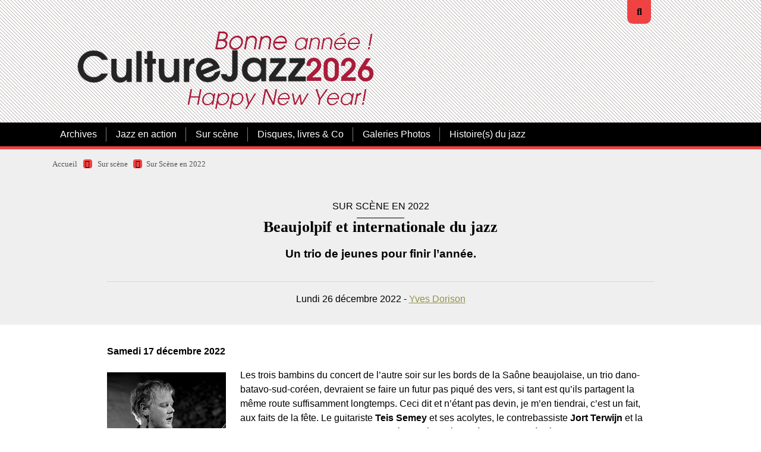

--- FILE ---
content_type: text/html; charset=utf-8
request_url: https://culturejazz.fr/spip.php?article3896
body_size: 7136
content:

<!DOCTYPE html>
<html lang="fr">
<head><link rel='stylesheet' href='local/cache-css/a43b3002450e276644a70ba8074e692f.css?1767131115' type='text/css' /><script>
var mediabox_settings={"auto_detect":true,"ns":"box","tt_img":true,"sel_g":"#documents_portfolio a[type='image\/jpeg'],#documents_portfolio a[type='image\/png'],#documents_portfolio a[type='image\/gif']","sel_c":".mediabox","str_ssStart":"Diaporama","str_ssStop":"Arr\u00eater","str_cur":"{current}\/{total}","str_prev":"Pr\u00e9c\u00e9dent","str_next":"Suivant","str_close":"Fermer","str_loading":"Chargement\u2026","str_petc":"Taper \u2019Echap\u2019 pour fermer","str_dialTitDef":"Boite de dialogue","str_dialTitMed":"Affichage d\u2019un media","splash_url":"","lity":{"skin":"thickbox","maxWidth":"90%","maxHeight":"90%","minWidth":"250px","minHeight":"","slideshow_speed":"2500","opacite":"0.9","defaultCaptionState":"expanded"}};
</script>
<!-- insert_head_css -->
<script type='text/javascript' src='local/cache-js/f8a8f3e438b571e1dd836f90c464b815.js?1767131115'></script>










<!-- insert_head -->
<style type='text/css'>
	img[data-photo].photoshow { cursor: zoom-in; }
	</style>
<script type="text/javascript">
// configuration
photoswipe = {
  path: "plugins/auto/photoswipe/v1.2.1/lib/photoswipe//",
  selector: "img[data-photo], a[type]",
  conteneur: ".photoswipe-cont",
  gallery: true, // galerie
  errorMsg: "<div class=\"pswp__error-msg\"><a href=\"%url%\" target=\"_blank\">Image indisponible<\/a>.<\/div>",
  debug: false // debug
};
</script>
<link rel="shortcut icon" href="local/cache-gd2/3b/20125795b1979063313bd83a0e42b4.ico?1765189636" type="image/x-icon" />
<link rel="apple-touch-icon" sizes="57x57" href="local/cache-gd2/03/9d5c9ed6e25796219fadefa497095d.png?1765189636" />
<link rel="apple-touch-icon" sizes="114x114" href="local/cache-gd2/af/166d120026049d07ac81fe78d01fdc.png?1765189636" />
<link rel="apple-touch-icon" sizes="72x72" href="local/cache-gd2/fa/e6e44a99f24d3ab8721fafd406961d.png?1765189636" />
<link rel="apple-touch-icon" sizes="144x144" href="local/cache-gd2/db/7782b36a652f5b014809ee71693270.png?1765189636" />
<link rel="apple-touch-icon" sizes="60x60" href="local/cache-gd2/92/0b3d31589302a59a33e563f7733740.png?1765189636" />
<link rel="apple-touch-icon" sizes="120x120" href="local/cache-gd2/8f/ae45f3c2adfd2bc239738eed255e89.png?1765189636" />
<link rel="apple-touch-icon" sizes="76x76" href="local/cache-gd2/8e/bc589b250e07eae6791ad637becb50.png?1765189636" />
<link rel="icon" type="image/png" href="local/cache-gd2/f3/d5960e0600bf10bf2238202d0c1225.png?1765189636" sizes="96x96" />
<link rel="icon" type="image/png" href="local/cache-gd2/9d/389978653a32b327aa4095c09167c6.png?1765189636" sizes="16x16" />
<link rel="icon" type="image/png" href="local/cache-gd2/f7/0443f4cea4ec5ff3a260ed78a23ef6.png?1765189636" sizes="32x32" />
<link rel="icon" type="image/png" href="local/cache-gd2/e4/b8f5a2330d04188bb812ab1056f4ac.png?1765189636" sizes="192x192" />
<meta name="msapplication-TileImage" content="local/cache-gd2/af/166d120026049d07ac81fe78d01fdc.png?1765189636" />
<meta name="msapplication-TileColor" content="#a22c2c" />
<meta name="theme-color" content="#a22c2c" />







<!-- Debut CS -->

<!-- Fin CS -->


<!-- Debut CS -->

<!-- Fin CS -->
<script>htactif=0;document.createElement('picture'); var image_responsive_retina_hq = 0;</script><script>image_responsive_retina_hq = 1;</script>
<link rel="alternate" type="application/json+oembed" href="https://culturejazz.fr/oembed.api/?format=json&amp;url=https%3A%2F%2Fculturejazz.fr%2Fspip.php%3Farticle3896" />
<meta charset="utf-8">
<meta http-equiv="imagetoolbar" content="no">
<meta http-equiv="X-UA-Compatible" content="IE=edge,chrome=1">
<meta name="robots" content="INDEX, FOLLOW" />
<meta name="viewport" content="width=device-width, initial-scale=1.0">
<meta name="apple-mobile-web-app-capable" content="no">
<meta name="apple-touch-fullscreen" content="yes">
<meta name="msapplication-tap-highlight" content="no">
<link rel='stylesheet' href='local/cache-css/6ec8a87070a88fe34109e49d61c2cfc8.css?1767131139' type='text/css' /><script>
var mediabox_settings={"auto_detect":true,"ns":"box","tt_img":true,"sel_g":"#documents_portfolio a[type='image\/jpeg'],#documents_portfolio a[type='image\/png'],#documents_portfolio a[type='image\/gif']","sel_c":".mediabox","str_ssStart":"Diaporama","str_ssStop":"Arr\u00eater","str_cur":"{current}\/{total}","str_prev":"Pr\u00e9c\u00e9dent","str_next":"Suivant","str_close":"Fermer","str_loading":"Chargement\u2026","str_petc":"Taper \u2019Echap\u2019 pour fermer","str_dialTitDef":"Boite de dialogue","str_dialTitMed":"Affichage d\u2019un media","splash_url":"","lity":{"skin":"thickbox","maxWidth":"90%","maxHeight":"90%","minWidth":"250px","minHeight":"","slideshow_speed":"2500","opacite":"0.9","defaultCaptionState":"expanded"}};
</script>
<!-- insert_head_css -->







<!-- Debut CS -->

<!-- Fin CS -->
<link rel="preload" href="squelettes/css/font/montserrat-v14-latin-regular.woff2" as="font" type="font/woff2" crossorigin="anonymous">
<link rel="preload" href="squelettes/css/font/montserrat-v14-latin-900.woff2" as="font" type="font/woff2" crossorigin="anonymous">
<script type='text/javascript' src='local/cache-js/ec1f803964495b4da1e5ecf9303f2ef9.js?1767131140'></script>










<!-- insert_head -->
<style type='text/css'>
	img[data-photo].photoshow { cursor: zoom-in; }
	</style>
<script type="text/javascript">
// configuration
photoswipe = {
  path: "plugins/auto/photoswipe/v1.2.1/lib/photoswipe//",
  selector: "img[data-photo], a[type]",
  conteneur: ".photoswipe-cont",
  gallery: true, // galerie
  errorMsg: "<div class=\"pswp__error-msg\"><a href=\"%url%\" target=\"_blank\">Image indisponible<\/a>.<\/div>",
  debug: false // debug
};
</script>
<link rel="shortcut icon" href="local/cache-gd2/3b/20125795b1979063313bd83a0e42b4.ico?1765189636" type="image/x-icon" />
<link rel="apple-touch-icon" sizes="57x57" href="local/cache-gd2/03/9d5c9ed6e25796219fadefa497095d.png?1765189636" />
<link rel="apple-touch-icon" sizes="114x114" href="local/cache-gd2/af/166d120026049d07ac81fe78d01fdc.png?1765189636" />
<link rel="apple-touch-icon" sizes="72x72" href="local/cache-gd2/fa/e6e44a99f24d3ab8721fafd406961d.png?1765189636" />
<link rel="apple-touch-icon" sizes="144x144" href="local/cache-gd2/db/7782b36a652f5b014809ee71693270.png?1765189636" />
<link rel="apple-touch-icon" sizes="60x60" href="local/cache-gd2/92/0b3d31589302a59a33e563f7733740.png?1765189636" />
<link rel="apple-touch-icon" sizes="120x120" href="local/cache-gd2/8f/ae45f3c2adfd2bc239738eed255e89.png?1765189636" />
<link rel="apple-touch-icon" sizes="76x76" href="local/cache-gd2/8e/bc589b250e07eae6791ad637becb50.png?1765189636" />
<link rel="icon" type="image/png" href="local/cache-gd2/f3/d5960e0600bf10bf2238202d0c1225.png?1765189636" sizes="96x96" />
<link rel="icon" type="image/png" href="local/cache-gd2/9d/389978653a32b327aa4095c09167c6.png?1765189636" sizes="16x16" />
<link rel="icon" type="image/png" href="local/cache-gd2/f7/0443f4cea4ec5ff3a260ed78a23ef6.png?1765189636" sizes="32x32" />
<link rel="icon" type="image/png" href="local/cache-gd2/e4/b8f5a2330d04188bb812ab1056f4ac.png?1765189636" sizes="192x192" />
<meta name="msapplication-TileImage" content="local/cache-gd2/af/166d120026049d07ac81fe78d01fdc.png?1765189636" />
<meta name="msapplication-TileColor" content="#a22c2c" />
<meta name="theme-color" content="#a22c2c" />







<!-- Debut CS -->

<!-- Fin CS -->
<script>htactif=0;document.createElement('picture'); var image_responsive_retina_hq = 0;</script><script>image_responsive_retina_hq = 1;</script>
<link rel="alternate" type="application/json+oembed" href="https://culturejazz.fr/oembed.api/?format=json&amp;url=https%3A%2F%2Fculturejazz.fr%2Fspip.php%3Farticle3896" />
<link rel="alternate" type="application/rss+xml" title="Syndiquer tout le site" href="spip.php?page=backend">	<title>Beaujolpif et internationale du jazz - CultureJazz.fr</title>
<meta name="description" content="Un trio de jeunes pour finir l&#039;ann&#233;e. Samedi 17 d&#233;cembre 2022 Les trois bambins du concert de l&#039;autre soir sur les bords de la Sa&#244;ne beaujolaise, un" />
<link rel="canonical" href="https://culturejazz.fr/spip.php?article3896" />
	<!-- Matomo -->
<script>
  var _paq = window._paq = window._paq || [];
  /* tracker methods like "setCustomDimension" should be called before "trackPageView" */
  _paq.push(['trackPageView']);
  _paq.push(['enableLinkTracking']);
  (function() {
    var u="//www.culturejazz.fr/Analyse/";
    _paq.push(['setTrackerUrl', u+'matomo.php']);
    _paq.push(['setSiteId', '1']);
    var d=document, g=d.createElement('script'), s=d.getElementsByTagName('script')[0];
    g.async=true; g.src=u+'matomo.js'; s.parentNode.insertBefore(g,s);
  })();
</script>
<!-- End Matomo Code -->
<script src="https://kit.fontawesome.com/60c932e0c2.js" crossorigin="anonymous"></script>
<!-- Plugin Métas + -->
<!-- Dublin Core -->
<link rel="schema.DC" href="https://purl.org/dc/elements/1.1/" />
<link rel="schema.DCTERMS" href="https://purl.org/dc/terms/" />
<meta name="DC.Format" content="text/html" />
<meta name="DC.Type" content="Text" />
<meta name="DC.Language" content="fr" />
<meta name="DC.Title" lang="fr" content="Beaujolpif et internationale du jazz &#8211; CultureJazz.fr" />
<meta name="DC.Description.Abstract" lang="fr" content="Un trio de jeunes pour finir l&#039;ann&#233;e." />
<meta name="DC.Date" content="2022-12-26" />
<meta name="DC.Date.Modified" content="2023-08-23" />
<meta name="DC.Identifier" content="https://culturejazz.fr/spip.php?article3896" />
<meta name="DC.Publisher" content="CultureJazz.fr" />
<meta name="DC.Source" content="https://www.culturejazz.fr" />
<meta name="DC.Creator" content="Yves Dorison" />





<!-- Open Graph -->
<meta property="og:rich_attachment" content="true" />
<meta property="og:site_name" content="CultureJazz.fr" />
<meta property="og:type" content="article" />
<meta property="og:title" content="Beaujolpif et internationale du jazz &#8211; CultureJazz.fr" />
<meta property="og:locale" content="fr_FR" />
<meta property="og:url" content="https://culturejazz.fr/spip.php?article3896" />
<meta property="og:description" content="Un trio de jeunes pour finir l&#039;ann&#233;e." />
<meta property="og:image" content="https://culturejazz.fr/local/cache-vignettes/L457xH240/39c78d430fd8603d8fea952c62023b-e649f.jpg" />
<meta property="og:image:width" content="457" />
<meta property="og:image:height" content="240" />
<meta property="og:image:type" content="image/jpeg" />
<meta property="og:image" content="https://culturejazz.fr/local/cache-vignettes/L390xH205/9b56061e1eead9f967cff35da97494-7d6c8.jpg" />
<meta property="og:image:width" content="390" />
<meta property="og:image:height" content="205" />
<meta property="og:image:type" content="image/jpeg" />
<meta property="article:published_time" content="2022-12-26" />
<meta property="article:modified_time" content="2023-08-23" />
<meta property="article:author" content="Yves Dorison" />








<!-- Twitter Card -->
<meta name="twitter:card" content="summary_large_image" />
<meta name="twitter:title" content="Beaujolpif et internationale du jazz &#8211; CultureJazz.fr" />
<meta name="twitter:description" content="Un trio de jeunes pour finir l&#039;ann&#233;e." />
<meta name="twitter:dnt" content="on" />
<meta name="twitter:url" content="https://culturejazz.fr/spip.php?article3896" />
<meta name="twitter:image" content="https://culturejazz.fr/local/cache-vignettes/L460xH230/9d9fdeb7b9aef5ce8d33d741d1ad31-e6a41.jpg?1765217254" />

<!--seo_insere--><meta name="keywords" content="Jazz, Musiques improvis&#233;es, disques, chroniques disques, Chroniques concerts, entretiens, photos jazz" />
<meta name="copyright" content="Association CultureJazz" />
<meta name="author" content="&#201;quipe de r&#233;daction de CultureJazz.fr" />
<link rel="canonical" href="https://culturejazz.fr/spip.php?article3896" /></head>

<body>
<!-- header -->
<header role="banner" class="rwd-hidden" id="top">
	 
	<!-- header-search -->
	<div class="header-search">
		<form action="spip.php?page=recherche" method="get" class="search-form">
	<fieldset>
		<input name="page" value="recherche" type="hidden"
>
		<input type="hidden" name="lang" value="fr" />
		<input name="page" value="recherche" type="hidden"/>
		<input type="search" class="span search" placeholder="Rechercher sur le site" accesskey="4" name="recherche" id="recherche" >
		<!-- <input type="submit" class="search-submit" value="OK" />-->
		<input type="image" class="search-submit" src="plugins/auto/kamakura/v1.6.4/img/search.svg" alt="" />
	</fieldset>
 </form>		<a class="header-search-ux header-search-untrigger"><i class="fas fa-times"></i></a>
	</div>


	<!-- header-inner -->
	<div class="container">
		<div class="header-inner">
			<!-- header-col-2 -->
			<div class="header-col-2">
				 <div class="header-lang">
					<a class="header-search-ux header-search-trigger"><i class="fas fa-search"></i></a>
				</div>
				<div class="header-title"><a href="https://www.culturejazz.fr"><img
	src="IMG/logo/2026-01_culturejazz-logo-bonne-annee_base_v2.png?1767195571"
	class="spip_logo"
	width="526"
	height="186"
	alt=""/></a></div> <!-- remplacé NOM_SITE_SPIP -->
				<!-- desactivé <div class="header-baseline"><span>... Depuis 2003&nbsp;!</span></div> -->
			</div>
		 </div>
	</div>
	<!-- #header-inner -->

	<!-- nav-wrapper -->
	<div class="nav-wrapper">
		<div class="container">
			<div class="nav-inner">
				
				<ul class="nav nav-primary">
					
				  
					 
						<li class="nav-item nav-item-desktop">
							<a href="spip.php?rubrique17" class="nav-link">Archives</a>
							<ul class="nav-item-ssmenu">
	
		<li class="nav-item-ssmenu-item"><a href="spip.php?rubrique82" class="nav-link">Archives 2003-2010</a></li>
	
		<li class="nav-item-ssmenu-item"><a href="spip.php?rubrique83" class="nav-link">Archives 2010-2020</a></li>
	
		<li class="nav-item-ssmenu-item"><a href="spip.php?rubrique52" class="nav-link">Chroniques 2014</a></li>
	
		<li class="nav-item-ssmenu-item"><a href="spip.php?rubrique55" class="nav-link">Chroniques 2015</a></li>
	
		<li class="nav-item-ssmenu-item"><a href="spip.php?rubrique56" class="nav-link">Chroniques 2016</a></li>
	
		<li class="nav-item-ssmenu-item"><a href="spip.php?rubrique90" class="nav-link">Chroniques de disques 2003-2013</a></li>
	
		<li class="nav-item-ssmenu-item"><a href="spip.php?rubrique89" class="nav-link">Sur scène&nbsp;: 2010-2015</a></li>
	
	</ul>						</li>
					
					 
						<li class="nav-item nav-item-desktop">
							<a href="spip.php?rubrique7" class="nav-link">Jazz en action</a>
							<ul class="nav-item-ssmenu">
	
		<li class="nav-item-ssmenu-item"><a href="spip.php?rubrique44" class="nav-link">Cartes postales jazz</a></li>
	
		<li class="nav-item-ssmenu-item"><a href="spip.php?rubrique8" class="nav-link">Les arts et le jazz</a></li>
	
		<li class="nav-item-ssmenu-item"><a href="spip.php?rubrique29" class="nav-link">Portraits, entretiens, .</a></li>
	
		<li class="nav-item-ssmenu-item"><a href="spip.php?rubrique74" class="nav-link">Artisans, lieux &amp; labels du jazz</a></li>
	
		<li class="nav-item-ssmenu-item"><a href="spip.php?rubrique61" class="nav-link">Billets</a></li>
	
		<li class="nav-item-ssmenu-item"><a href="spip.php?rubrique60" class="nav-link">Échos des Lunes (sur les réseaux)</a></li>
	
	</ul>						</li>
					
					 
						<li class="nav-item nav-item-desktop">
							<a href="spip.php?rubrique5" class="nav-link on">Sur scène</a>
							<ul class="nav-item-ssmenu">
	
		<li class="nav-item-ssmenu-item"><a href="spip.php?rubrique57" class="nav-link">Sur scène en 2016</a></li>
	
		<li class="nav-item-ssmenu-item"><a href="spip.php?rubrique59" class="nav-link">Sur scène en 2017</a></li>
	
		<li class="nav-item-ssmenu-item"><a href="spip.php?rubrique63" class="nav-link">Sur scène en 2018</a></li>
	
		<li class="nav-item-ssmenu-item"><a href="spip.php?rubrique65" class="nav-link">Sur scène en 2019</a></li>
	
		<li class="nav-item-ssmenu-item"><a href="spip.php?rubrique69" class="nav-link">Sur scène en 2020</a></li>
	
		<li class="nav-item-ssmenu-item"><a href="spip.php?rubrique77" class="nav-link">Sur scène en 2021</a></li>
	
		<li class="nav-item-ssmenu-item"><a href="spip.php?rubrique81" class="nav-link">Sur Scène en 2022</a></li>
	
		<li class="nav-item-ssmenu-item"><a href="spip.php?rubrique86" class="nav-link">Sur Scène en 2023</a></li>
	
		<li class="nav-item-ssmenu-item"><a href="spip.php?rubrique91" class="nav-link">Sur scène en 2024</a></li>
	
		<li class="nav-item-ssmenu-item"><a href="spip.php?rubrique96" class="nav-link">Sur Scène en 2025</a></li>
	
		<li class="nav-item-ssmenu-item"><a href="spip.php?rubrique100" class="nav-link">Sur Scène en 2026</a></li>
	
	</ul>						</li>
					
					 
						<li class="nav-item nav-item-desktop">
							<a href="spip.php?rubrique6" class="nav-link">Disques, livres &amp; Co</a>
							<ul class="nav-item-ssmenu">
	
		<li class="nav-item-ssmenu-item"><a href="spip.php?rubrique85" class="nav-link">Albums en ribambelle</a></li>
	
		<li class="nav-item-ssmenu-item"><a href="spip.php?rubrique58" class="nav-link">Chroniques 2017</a></li>
	
		<li class="nav-item-ssmenu-item"><a href="spip.php?rubrique62" class="nav-link">Chroniques 2018</a></li>
	
		<li class="nav-item-ssmenu-item"><a href="spip.php?rubrique66" class="nav-link">Chroniques 2019</a></li>
	
		<li class="nav-item-ssmenu-item"><a href="spip.php?rubrique68" class="nav-link">Chroniques 2020</a></li>
	
		<li class="nav-item-ssmenu-item"><a href="spip.php?rubrique75" class="nav-link">Chroniques 2021</a></li>
	
		<li class="nav-item-ssmenu-item"><a href="spip.php?rubrique80" class="nav-link">Chroniques 2022</a></li>
	
		<li class="nav-item-ssmenu-item"><a href="spip.php?rubrique87" class="nav-link">Chroniques 2023</a></li>
	
		<li class="nav-item-ssmenu-item"><a href="spip.php?rubrique92" class="nav-link">Chroniques 2024</a></li>
	
		<li class="nav-item-ssmenu-item"><a href="spip.php?rubrique97" class="nav-link">Chroniques 2025</a></li>
	
		<li class="nav-item-ssmenu-item"><a href="spip.php?rubrique102" class="nav-link">Chroniques 2026</a></li>
	
		<li class="nav-item-ssmenu-item"><a href="spip.php?rubrique99" class="nav-link">Cinéma </a></li>
	
		<li class="nav-item-ssmenu-item"><a href="spip.php?rubrique47" class="nav-link">Livres</a></li>
	
		<li class="nav-item-ssmenu-item"><a href="spip.php?rubrique38" class="nav-link">Pile de disques</a></li>
	
	</ul>						</li>
					
					 
						<li class="nav-item nav-item-desktop">
							<a href="spip.php?rubrique84" class="nav-link">Galeries Photos</a>
													</li>
					
					 
						<li class="nav-item nav-item-desktop">
							<a href="spip.php?rubrique95" class="nav-link">Histoire(s) du jazz</a>
													</li>
					
				</ul>

				
				<ul class="nav nav-secondary">
					
					
					
					
					
					
					
					
					
					
					
					
					
				</ul>
			</div>
		</div>
	</div>
	<!-- #nav-wrapper -->


</header>
<!-- #header -->


<!-- header responsive (fixed navbar) -->
<nav class="navbar navbar-expand-lg navbar-dark fixed-top rwd-show">
	<a class="navbar-brand" href="https://www.culturejazz.fr">
		CultureJazz.fr
	</a>
	<button class="navbar-toggler" type="button" data-toggle="collapse" data-target="#navbarCollapse" aria-controls="navbarCollapse" aria-expanded="false" aria-label="Toggle navigation">
		<span class="navbar-toggler-icon"></span>
	</button>
	<div class="collapse navbar-collapse" id="navbarCollapse">
		<ul class="navbar-nav mr-auto">
			
			<li class="nav-item"><a href="spip.php?rubrique17" class="nav-link">Archives</a></li>
			
			<li class="nav-item"><a href="spip.php?rubrique7" class="nav-link">Jazz en action</a></li>
			
			<li class="nav-item"><a href="spip.php?rubrique5" class="nav-link on">Sur scène</a></li>
			
			<li class="nav-item"><a href="spip.php?rubrique6" class="nav-link">Disques, livres &amp; Co</a></li>
			
			<li class="nav-item"><a href="spip.php?rubrique84" class="nav-link">Galeries Photos</a></li>
			
			<li class="nav-item"><a href="spip.php?rubrique95" class="nav-link">Histoire(s) du jazz</a></li>
			
			 <li class="nav-item nav-item-search"><form action="spip.php?page=recherche" method="get" class="search-form">
	<fieldset>
		<input name="page" value="recherche" type="hidden"
>
		<input type="hidden" name="lang" value="fr" />
		<input name="page" value="recherche" type="hidden"/>
		<input type="search" class="span search" placeholder="Rechercher sur le site" accesskey="4" name="recherche" id="recherche" >
		<!-- <input type="submit" class="search-submit" value="OK" />-->
		<input type="image" class="search-submit" src="plugins/auto/kamakura/v1.6.4/img/search.svg" alt="" />
	</fieldset>
 </form></li>
		</ul>
	</div>
</nav>
<!-- header responsive --><!-- content :header  -->
<div class="bg-gray content-header-wrapper">
	<div class="content container">

		<div class="row">

			<!-- ariane -->
			<div class="col-md-12">
				<div class="ariane">
					<ul>
						<li class="home"><a href="https://www.culturejazz.fr">Accueil</a>  <span><i class="fas fa-caret-right"></i></span></li>
						<li><a href="spip.php?rubrique5">Sur scène</a> <span><i class="fas fa-caret-right"></i></span></li><li  class="on"><a href="spip.php?rubrique81">Sur Scène en 2022</a></li>
					</ul>
				</div>
			</div>

<!-- article-header -->
<div class="col-md-10 offset-md-1">
	<div class="article-header">
		
	
		 
			 
			<div class="article-event-date">Sur Scène en 2022</div>
			
			
			
				<h1 class="article-h1 crayon article-titre-3896 ">Beaujolpif et internationale du jazz </h1>
				<div class="article-descriptif crayon article-descriptif-3896 "><p>Un trio de jeunes pour finir l&#8217;année.</p></div>
				
				<hr />
				<div class="article-texte">
				Lundi
				26 décembre 2022 - <span class="vcard author"><a class="url fn spip_in" href="spip.php?auteur14">Yves Dorison</a></span>
			</div>
			</div>
			
			</div>

		</div>
	</div>
</div>
<!-- #content :header  -->

<!-- content :main  -->
<div class="bg-white">
	<div class="content container">
		<div class="row">

 			<!-- article-body -->
			<div class="col-md-10 offset-md-1">
				<div class="article-body">
				<!--	<div class="article-logo"><img
	src="local/cache-vignettes/L460xH240/arton3896-db633.jpg?1765217254" class='no-logo' width='460' height='240' alt='Beaujolpif et internationale du jazz ' /></div> -->
					
					<div class="crayon article-texte-3896 article-texte"><p><strong>Samedi 17 décembre 2022</strong></p>
<figure class='spip_document_13978 spip_documents spip_documents_left'
	 style="max-width:200px;" data-w="200">
	
	 
	<span >
	
		
		 
			
			 
				<picture style='padding:0;padding-bottom:154.10256410256%' class='conteneur_image_responsive_h'><img src='index.php?action=image_responsive&amp;img=IMG/jpg/teis_semey_2022_yd.jpg&amp;taille=200&amp;1671621171' alt='' data-src='IMG/jpg/teis_semey_2022_yd.jpg' data-l='390' data-h='601' data-tailles='[\&#034;200\&#034;]' class='image_responsive avec_picturefill' srcset='index.php?action=image_responsive&#38;img=IMG/jpg/teis_semey_2022_yd.jpg&#38;taille=200&#38;1671621171 1x,index.php?action=image_responsive&#38;img=IMG/jpg/teis_semey_2022_yd.jpg&#38;taille=390&#38;1671621171 2x' style='max-width: 1200px;max-width: min(100%,1200px); max-height: 10000px' /></picture>
			
		
	
	</span>
	
	
	
		 
		 
		
	</figure>
<p>Les trois bambins du concert de l’autre soir sur les bords de la Saône beaujolaise, un trio dano-batavo-sud-coréen, devraient se faire un futur pas piqué des vers, si tant est qu’ils partagent la même route suffisamment longtemps. Ceci dit et n’étant pas devin, je m’en tiendrai, c’est un fait, aux faits de la fête. Le guitariste <strong>Teis Semey</strong> et ses acolytes, le contrebassiste <strong>Jort Terwijn</strong> et la batteuse <strong>Sun Mi Hong</strong>, se sont trouvé un pré carré bien à eux et c’est à l’évidence la raison pour laquelle ils sont encensés par la critique. Je l’ai vérifié sur la scène du Pêle-mêle café de Montmerle sur Saône ce samedi 17 décembre 2022, jour qui vit naître en 1903 <strong>Erskine Caldwell</strong>, l’un des écrivains américains les plus censurés dans son pays et l’un des plus lus aussi. Je me demande d’ailleurs si les temps qui avaient bien changés ne sont pas en train de changer à nouveau, et pas dans le sens qui me satisferait. Mais je reviens à la jeunesse internationale qui s’exprima devant une salle relativement pleine. Si les trois musiciens eurent un discours jazz, ils le prononcèrent avec une énergie rock underground et un désir patent de bousculer l’auditeur. Je vous rassure, quels que soient leurs envies musicales et l’expression qu’ils en donnèrent, cela resta pour mes oreilles habituées une soirée tranquille parce qu’essentiellement mélodique et ce, quel que soit le raffut plus ou moins avant-gardiste imposé à certains moments. Il fut également clair qu’ils ne boudèrent pas leur plaisir devant un public rapidement conquis. Et bien que l’ensemble fut ici et là un peu brouillon, leur franche camaraderie et leurs qualités musicales réunies firent monter une sauce assez relevée pour titiller et ravir les spectateurs. Je notai au passage d’intéressantes capacités dynamiques chez la batteuse et une robustesse de bon aloi chez le contrebassiste. Le guitariste quant à lui, par sa présence scénique et l’éclectisme encore incertain de son jeu, tint en haleine le public. Pour tout dire, j’aimai bien cette jeunesse musicalement déjà rodée et légèrement foutraque à la fois. Ils eurent le mérite d’être vrais, sans afféterie. L’avenir leur appartient. Quant à moi, ce fut une bonne pioche pour conclure une année supplémentaire de concerts et attendre la suivante.</p>
<hr class="spip" />
<p><strong><a href="https://teissemey.com/" class="spip_url spip_out auto" rel="nofollow external">https://teissemey.com/</a></strong></p></div>
					
					

					
					

					


					
					


				</div>
				<!-- #article-body -->
			</div>
			<!-- #content-main -->

		</div>
	</div>
</div>
<!-- #content -->




<!-- content :ps  -->

<!-- #content :ps  --><!-- footer -->
<footer class="footer">
	<div class="container">
		<div class="go-top">
			<a href="#top"><img src="plugins/auto/kamakura/v1.6.4/img/but-top.png" alt="haut de page" width="50" height="50" /></a>
		</div>

		<!-- footer-row-1 -->
		<div class="row footer-row-1">
			<div class="col-lg-3 footer-logo">
				

				
			</div>


			<div class="col-lg-6 footer-adresse">
				<div class="footer-adresse-inner crayon meta-valeur-kamakura__footer_adresse "><p><strong>CultureJazz</strong> - Magazine spécialisé en ligne - ISSN 2266-4009<br class='autobr' />
Tous droits réservés - Association CultureJazz® - France<br class='autobr' />
<strong>CultureJazz®</strong> est une marque déposée.</p>
<hr class="spip" />
<p><a href="/ecrire/"><i>Espace privé&nbsp;: se connecter</i></a></p>
<hr class="spip" /></div>
			</div>

			<div class="col-lg-3 footer-contact">
				
				<a href="spip.php?article1" class="bouton">Contacts, équipe et administration.</a>
				
			</div>
		</div>
		<!-- #footer-row-1 -->


		<!-- footer-row-2 -->
		<div class="row footer-row-2">
			<div class="col-lg-12">
				<div class="footer-copyright">
					
				</div>
			</div>

		</div>
		<!-- #footer-row-2 -->


	</div>
</footer>
<!-- #footer --></body>
</html>
